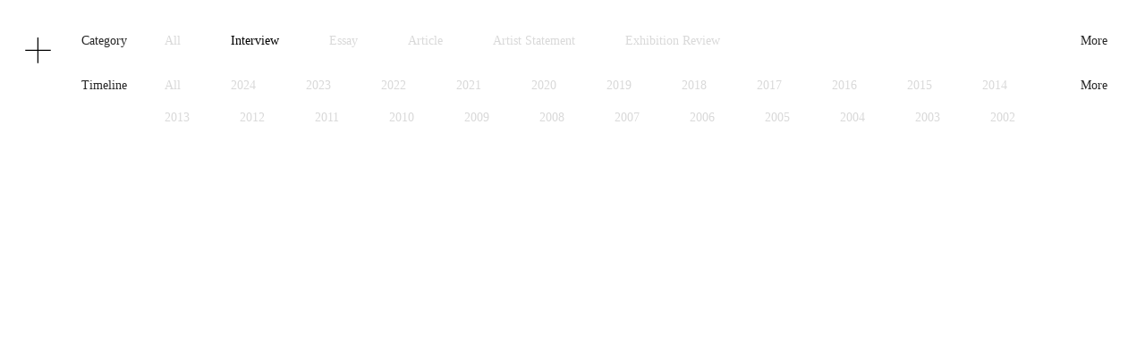

--- FILE ---
content_type: text/html; charset=UTF-8
request_url: http://www.kimsooja.com/texts/textCategory:Interview/textYear:2001
body_size: 1964
content:
<!DOCTYPE html>
<html lang="en">
<head>
  <meta charset="utf-8">
  <meta name="viewport" content="width=device-width, initial-scale=1.0">
  <meta http-equiv="X-UA-Compatible" content="ie=edge">
  <meta property="og:title" content="Kimsooja">
  <meta property="og:type" content="website">
  <meta property="og:description" content="description of the website">
  <meta property="og:locale" content="en_US" />
  <title>Kimsooja Official Website</title>
  <!-- SEO -->
  


<style itemscope itemtype="https://schema.org/WebSite" itemref="schema_name schema_description schema_image"></style>


  <title>Texts - Kimsooja's official website</title>
  <meta id="schema_name" itemprop="name" content="Texts - Kimsooja's official website">


<meta name="description" content="An International artist, Kimsooja's (Kim Soo-ja) official website">
<meta id="schema_description" itemprop="description" content="An International artist, Kimsooja's (Kim Soo-ja) official website">


  <link rel="canonical" href="https://kimsooja.com/texts" />






<meta name="author" content="">


<meta name="date" content="2023-07-31">


<meta property="og:title" content="Kimsooja's official website">

<meta property="og:description" content="An International artist, Kimsooja's (Kim Soo-ja) official website">


<meta property="og:site_name" content="Kimsooja's official website">

<meta property="og:url" content="http://www.kimsooja.com/texts">

<meta property="og:type" content="">








<meta name="twitter:card" content="">

<meta name="twitter:title" content="Kimsooja's official website">

<meta name="twitter:description" content="An International artist, Kimsooja's (Kim Soo-ja) official website">


<meta name="twitter:site" content="">

<meta name="twitter:creator" content="">
  

<meta name="robots" content="" />
  <link rel="icon" href="/assets/favicon.ico" type="image/x-icon"/>
  <link rel="preconnect" href="https://fonts.googleapis.com">
  <link rel="preconnect" href="https://fonts.gstatic.com" crossorigin>
  <link href="https://fonts.googleapis.com/css2?family=Frank+Ruhl+Libre:wght@300;500;700&display=swap" rel="stylesheet">
  <link href="http://www.kimsooja.com/assets/css/index.css?v=1.7" rel="stylesheet">
</head><body>
  <div class="container">
    <div id="menu-container">
    <div id="menu-icon">
        <svg viewBox="0 0 100 100" fill="none">
            <path stroke="#000" stroke-width="4" d="M45 0v89.5M90 45H.5"/>
        </svg>
    </div>
    <div id="menu-inside">
        <div class="menubars">
            <span data-location="http://www.kimsooja.com">Home</span>
        </div>

        <div class="menubars ">
            <span data-location="http://www.kimsooja.com/works">Works</span>
        </div>

        <div class="menubars ">
            <span data-location="http://www.kimsooja.com/home/exhibitions">Exhibitions</span>
        </div>

                <div class="menubars dropwrapper menu-active">
                    <span data-location="http://www.kimsooja.com/texts">Texts</span>
            <div class="dropdown">
                <a href="http://www.kimsooja.com/texts"><p class="drop-active">Essay / Interview</p></a>
                <a href="http://www.kimsooja.com/publications"><p class="">Publication</p></a>
            </div>
        </div>


        <div class="menubars ">
            <span data-location="http://www.kimsooja.com/home/info/biography">Biography</span>
        </div>

        <div class="menubars ">
            <span data-location="http://www.kimsooja.com/home/info/bibliography">Bibliography</span>
        </div>

        <div class="menubars ">
            <span data-location="http://www.kimsooja.com/home/info">Contact</span>
        </div>
    </div>
</div>
    <div id="container__contents" class="container--reading is-show">
    <div class="menu-container reading-menu">
                            <div class="menubars menu-active">
                <span data-location="http://www.kimsooja.com/texts">
                Texts                </span>
            </div>
                    <div class="menubars ">
                <span data-location="http://www.kimsooja.com/publications">
                Publications                </span>
            </div>
                    </div>
    
        <div class="container--reading__contents">
            <div class="wrapper">
    <div class="container--texts__filters">
        <div class="filter">
  <p class="filter--title">Category</p>
  <ul class="filter--category less-timelne" id="textCateyear-filter">

    
    <li>
      <a          href="http://www.kimsooja.com/texts/textYear:2001">All</a>
    </li>

                <li>
        <a class="activebtn"           href="http://www.kimsooja.com/texts/textCategory:Interview/textYear:2001">
          Interview        </a>
      </li>
                <li>
        <a            href="http://www.kimsooja.com/texts/textCategory:Essay/textYear:2001">
          Essay        </a>
      </li>
                <li>
        <a            href="http://www.kimsooja.com/texts/textCategory:Article/textYear:2001">
          Article        </a>
      </li>
                <li>
        <a            href="http://www.kimsooja.com/texts/textCategory:Artist%20Statement/textYear:2001">
          Artist Statement        </a>
      </li>
                <li>
        <a            href="http://www.kimsooja.com/texts/textCategory:Exhibition%20Review/textYear:2001">
          Exhibition Review        </a>
      </li>
        
  </ul>
  <p id="year-exbtn">More</p>
</div>

<script>
let categoryFilterYear = document.getElementById("textCateyear-filter");
let morebtnYear = document.getElementById("year-exbtn");

morebtnYear.addEventListener("click", () => {
  categoryFilterYear.classList.toggle("more-open");
  morebtnYear.innerHTML = categoryFilterYear.classList.contains("more-open") ? "Less" : "More";
});
</script>
        <div class="filter">
  <p class="filter--title">Timeline</p>
  <ul class="filter--category less-timelne" id="text-timeline-filter">

        
    <li>
      <a  
         href="http://www.kimsooja.com/texts/textCategory:Interview">All</a>
    </li>

                <li>
        <a  
           href="http://www.kimsooja.com/texts/textCategory:Interview/textYear:2024">
          2024        </a>
      </li>
                <li>
        <a  
           href="http://www.kimsooja.com/texts/textCategory:Interview/textYear:2023">
          2023        </a>
      </li>
                <li>
        <a  
           href="http://www.kimsooja.com/texts/textCategory:Interview/textYear:2022">
          2022        </a>
      </li>
                <li>
        <a  
           href="http://www.kimsooja.com/texts/textCategory:Interview/textYear:2021">
          2021        </a>
      </li>
                <li>
        <a  
           href="http://www.kimsooja.com/texts/textCategory:Interview/textYear:2020">
          2020        </a>
      </li>
                <li>
        <a  
           href="http://www.kimsooja.com/texts/textCategory:Interview/textYear:2019">
          2019        </a>
      </li>
                <li>
        <a  
           href="http://www.kimsooja.com/texts/textCategory:Interview/textYear:2018">
          2018        </a>
      </li>
                <li>
        <a  
           href="http://www.kimsooja.com/texts/textCategory:Interview/textYear:2017">
          2017        </a>
      </li>
                <li>
        <a  
           href="http://www.kimsooja.com/texts/textCategory:Interview/textYear:2016">
          2016        </a>
      </li>
                <li>
        <a  
           href="http://www.kimsooja.com/texts/textCategory:Interview/textYear:2015">
          2015        </a>
      </li>
                <li>
        <a  
           href="http://www.kimsooja.com/texts/textCategory:Interview/textYear:2014">
          2014        </a>
      </li>
                <li>
        <a  
           href="http://www.kimsooja.com/texts/textCategory:Interview/textYear:2013">
          2013        </a>
      </li>
                <li>
        <a  
           href="http://www.kimsooja.com/texts/textCategory:Interview/textYear:2012">
          2012        </a>
      </li>
                <li>
        <a  
           href="http://www.kimsooja.com/texts/textCategory:Interview/textYear:2011">
          2011        </a>
      </li>
                <li>
        <a  
           href="http://www.kimsooja.com/texts/textCategory:Interview/textYear:2010">
          2010        </a>
      </li>
                <li>
        <a  
           href="http://www.kimsooja.com/texts/textCategory:Interview/textYear:2009">
          2009        </a>
      </li>
                <li>
        <a  
           href="http://www.kimsooja.com/texts/textCategory:Interview/textYear:2008">
          2008        </a>
      </li>
                <li>
        <a  
           href="http://www.kimsooja.com/texts/textCategory:Interview/textYear:2007">
          2007        </a>
      </li>
                <li>
        <a  
           href="http://www.kimsooja.com/texts/textCategory:Interview/textYear:2006">
          2006        </a>
      </li>
                <li>
        <a  
           href="http://www.kimsooja.com/texts/textCategory:Interview/textYear:2005">
          2005        </a>
      </li>
                <li>
        <a  
           href="http://www.kimsooja.com/texts/textCategory:Interview/textYear:2004">
          2004        </a>
      </li>
                <li>
        <a  
           href="http://www.kimsooja.com/texts/textCategory:Interview/textYear:2003">
          2003        </a>
      </li>
                <li>
        <a  
           href="http://www.kimsooja.com/texts/textCategory:Interview/textYear:2002">
          2002        </a>
      </li>
                <li>
        <a class="activebtn" 
           href="http://www.kimsooja.com/texts/textCategory:Interview/textYear:2001">
          2001        </a>
      </li>
                <li>
        <a  
           href="http://www.kimsooja.com/texts/textCategory:Interview/textYear:2000">
          2000        </a>
      </li>
                <li>
        <a  
           href="http://www.kimsooja.com/texts/textCategory:Interview/textYear:1999">
          1999        </a>
      </li>
                <li>
        <a  
           href="http://www.kimsooja.com/texts/textCategory:Interview/textYear:1998">
          1998        </a>
      </li>
                <li>
        <a  
           href="http://www.kimsooja.com/texts/textCategory:Interview/textYear:1997">
          1997        </a>
      </li>
                <li>
        <a  
           href="http://www.kimsooja.com/texts/textCategory:Interview/textYear:1996">
          1996        </a>
      </li>
                <li>
        <a  
           href="http://www.kimsooja.com/texts/textCategory:Interview/textYear:1994">
          1994        </a>
      </li>
                <li>
        <a  
           href="http://www.kimsooja.com/texts/textCategory:Interview/textYear:1991">
          1991        </a>
      </li>
                <li>
        <a  
           href="http://www.kimsooja.com/texts/textCategory:Interview/textYear:1989">
          1989        </a>
      </li>
                <li>
        <a  
           href="http://www.kimsooja.com/texts/textCategory:Interview/textYear:1988">
          1988        </a>
      </li>
                <li>
        <a  
           href="http://www.kimsooja.com/texts/textCategory:Interview/textYear:1979">
          1979        </a>
      </li>
        
  </ul>
  <p id="text-exbtn">More</p>
</div>

<script>
// Text timeline div height
let textCategoryFilter = document.getElementById("text-timeline-filter");
let textmorebtn = document.getElementById("text-exbtn");

textmorebtn.addEventListener("click", () => {
  textCategoryFilter.classList.toggle("more-open");
  textmorebtn.innerHTML = textCategoryFilter.classList.contains("more-open") ? "Less" : "More";
});
</script>
    </div>
<div class="container--reading__contents--item container--texts is-show">
    <div class="container--texts__items listbox">
                    </div>

<!--  -->
    <div class="container--texts__items detailbox">
            </div>
    <!--  -->
</div>
</div>

        </div>
    </div>
  </div>
  
<script src="http://www.kimsooja.com/assets/js/script.js"></script>
</body>
</html>

--- FILE ---
content_type: text/css
request_url: http://www.kimsooja.com/assets/css/index.css?v=1.7
body_size: 5645
content:
/* http://meyerweb.com/eric/tools/css/reset/ 
   v2.0 | 20110126
   License: none (public domain)
*/
html,
body,
div,
span,
applet,
object,
iframe,
h1,
h2,
h3,
h4,
h5,
h6,
p,
blockquote,
pre,
a,
abbr,
acronym,
address,
big,
cite,
code,
del,
dfn,
img,
ins,
kbd,
q,
s,
samp,
small,
strike,
strong,
sub,
sup,
tt,
var,
b,
u,
i,
center,
dl,
dt,
dd,
ol,
ul,
li,
fieldset,
form,
label,
legend,
table,
caption,
tbody,
tfoot,
thead,
tr,
th,
td,
article,
aside,
canvas,
details,
embed,
figure,
figcaption,
footer,
header,
hgroup,
menu,
nav,
output,
ruby,
section,
summary,
time,
mark,
audio,
video {
  margin: 0;
  padding: 0;
  border: 0;
  font-size: 100%;
  font: inherit;
  vertical-align: baseline;
}

/* HTML5 display-role reset for older browsers */
article,
aside,
details,
figcaption,
figure,
footer,
header,
hgroup,
menu,
nav,
section {
  display: block;
}

body {
  line-height: 1;
}

ol,
ul {
  list-style: none;
}

blockquote,
q {
  quotes: none;
}

blockquote:before,
blockquote:after,
q:before,
q:after {
  content: "";
  content: none;
}

table {
  border-collapse: collapse;
  border-spacing: 0;
}

/* Font */
@font-face {
  font-family: "myeongjo";
  src: url("/assets/font/NanumMyeongjo-Regular.woff") format("woff");
  font-weight: regular;
  font-style: regular;
}
@font-face {
  font-family: "myeongjo";
  src: url("/assets/font/NanumMyeongjo-Bold.woff") format("woff");
  font-weight: bold;
  font-style: bold;
}
body {
  color: rgb(37, 37, 37);
  font-family: "Times New Roman", "myeongjo", Times, serif;
  font-weight: 300;
  background-color: rgb(255, 255, 255);
  overflow: hidden;
  width: 100%;
  height: 100%;
}

* ::selection {
  background-color: #d9d9d9;
}

h1,
h2 {
  font-size: 1.5rem;
  line-height: 2rem;
}

p,
em,
.filter,
.filter a,
li,
td,
input {
  font-size: 1rem;
  line-height: 1.6rem;
}

span {
  font-size: 0.8rem;
  line-height: 1rem;
}

.menu-wrapper a,
.menu-container a {
  font-size: 1.5rem !important;
  line-height: 2rem !important;
}

.menubars span,
.infomenubars,
h1 {
  font-family: "Times New Roman", "myeongjo", Times, serif;
}

a {
  text-decoration: none;
  color: rgb(37, 37, 37);
}
a:active {
  color: #ffffff;
}

li {
  list-style: none;
}

h1,
h2,
h3,
h4,
h5,
p,
span,
ul,
li,
a {
  word-break: keep-all;
}

.workbottom {
  width: calc(100% - 4.5rem);
  grid-column-start: 1;
  grid-column-end: 6;
}

.container {
  position: relative;
  width: 100%;
  height: 100vh;
}
.container #container__contents {
  display: none;
  width: calc(100% - 4.5rem);
  position: absolute;
  background-color: white;
  height: 100%;
  top: 0;
  align-content: flex-start;
  right: 0 !important;
  transition: width 0.2s linear;
}
.container--works {
  z-index: 10;
}
.container--works__work {
  display: grid;
  grid-template-columns: repeat(5, 1fr);
  grid-column-gap: 1rem;
  grid-row-gap: 3rem;
  justify-content: space-evenly;
  padding: 2rem 1rem;
  overflow-y: scroll;
}

.container--works__work--items__thumbnail {
  display: flex;
  flex-direction: column;
  align-items: center;
}
.container--works__work--items__thumbnail:hover {
  cursor: pointer;
}
.container--works__work--items__thumbnail img {
  max-width: 13rem;
  height: 10rem;
  object-fit: cover;
  padding: 0.5rem 2.5rem;
}
.container--works__work--items__thumbnail span p {
  font-size: 0.85rem;
  line-height: 1rem;
  text-align: center;
}
.container--reading {
  z-index: 9;
}
.container--reading__contents {
  width: 100%;
  overflow: hidden;
  position: absolute;
  background-color: white;
  height: 100%;
}
.container--reading__contents--item {
  display: none;
}
.container--info {
  z-index: 8;
  display: none;
  display: flex;
  width: calc(100% - 2rem);
  overflow: hidden;
  padding: 3rem 0;
  justify-content: space-evenly;
  align-items: center;
  height: 100vh;
  overflow: scroll;
  -ms-overflow-style: none; /* for Internet Explorer, Edge */
  scrollbar-width: none; /* for Firefox */
  overflow-y: scroll;
}
.container--info::-webkit-scrollbar {
  display: none; /* for Chrome, Safari, and Opera */
}

#container__contents.resizing {
  width: calc(100% - 14rem);
}

.container__contents--detail {
  position: absolute;
  width: 100%;
  height: 100%;
  z-index: 20;
  background-color: rgb(255, 255, 255);
  right: 0;
  top: 0;
  margin-top: 7.5rem;
}

.default-detail {
  height: 100%;
  padding: 3rem;
  overflow: scroll;
  overflow-y: scroll;
}

.detail .detail-content {
  height: 100%;
  padding: 0 2rem;
  padding-bottom: 15%;
  margin-top: 4.3rem;
  overflow-y: scroll;
  -ms-overflow-style: none; /* for Internet Explorer, Edge */
  scrollbar-width: none; /* for Firefox */
  overflow-y: scroll;
  display: block;
  position: relative;
}
.detail .detail-content::-webkit-scrollbar {
  display: none; /* for Chrome, Safari, and Opera */
}
.detail--title {
  margin: 2rem 0;
}
.detail--des {
  width: 70%;
}
.detail--des p {
  margin-top: 0.5rem;
}
.detail--info {
  width: 70%;
  display: flex;
  gap: 2rem;
  margin: 2rem 0;
  justify-content: space-between;
}
.detail--info__caption {
  width: 50%;
}
.detail--info__etc {
  display: flex;
  flex-direction: column;
  width: auto;
}
.detail--extravideo {
  display: flex;
  flex-direction: row;
  gap: 2rem;
  justify-content: flex-start;
}
.detail--extravideo figure .video iframe {
  aspect-ratio: 16/9;
  min-width: 50%;
}

.wrapper {
  display: flex;
  flex-direction: column;
  height: 100%;
}

.container--texts {
  width: 100%;
  height: 100%;
  flex-direction: row !important;
  overflow: hidden;
  padding-bottom: 3rem;
}
.container--texts__items {
  overflow-y: scroll;
  margin-bottom: 3rem;
}

.container--texts__items.listbox {
  width: 100%;
  padding-left: 2rem;
}
.container--texts__items--list {
  display: flex;
  background-color: rgb(255, 255, 255);
  padding: 0.8rem 0;
  align-items: center;
  gap: 4.5rem;
  z-index: 0;
}
.container--texts__items--list p {
  max-width: 65%;
  overflow: hidden;
  text-overflow: ellipsis;
  white-space: nowrap;
}
.container--texts__items--list:hover {
  color: #d9d9d9;
  cursor: pointer;
}
.container--texts__items--detail {
  background-color: rgb(255, 255, 255);
  margin: 0 auto;
  padding: 0 2rem;
  height: 100%;
  width: calc(100% - 4.5rem);
}

.container--texts__items--detail.resizing {
  width: calc(100% - 14rem);
}
.container--texts__items--detail .detail-text {
  width: 60%;
  padding-left: 20%;
}
.container--texts__items--detail .detail-text .backtop {
  position: fixed;
  display: flex;
  flex-direction: column;
  align-items: center;
  bottom: 0;
  right: 0;
  padding: 2rem;
  cursor: pointer;
}
.container--texts__items--detail .detail-text .backtop .btn {
  transform: rotate(0.25turn);
  width: 1.3rem;
  height: 1.3rem;
  margin-bottom: 1rem;
  background: url("/assets/img/btn.svg") no-repeat;
  background-size: contain;
}
.container--texts__items--detail .detail-text .backtop:hover {
  color: #d9d9d9;
}
.container--texts__items--detail .detail-text--img {
  padding-top: 4rem;
  display: flex;
  flex-direction: column;
  align-items: center;
}
.container--texts__items--detail .detail-text--img img {
  max-width: 60%;
}
.container--texts__items--detail .detail-text--img span {
  width: 50%;
  padding-top: 0.7rem;
  font-style: italic;
  text-align: center;
}
.container--texts__items--detail .detail-text--img .subimg {
  padding-top: 2rem;
}
.container--texts__items--detail .detail-text--title {
  padding: 2rem 0;
}
.container--texts__items--detail .detail-text--title h2 {
  padding-bottom: 1rem;
  width: 80%;
}
.container--texts__items--detail .detail-text--info {
  padding-bottom: 2rem;
  text-align: left;
  line-height: 1.5rem;
}
.container--texts__items--detail .detail-text--contents {
  padding-bottom: 2rem;
}
.container--texts__items--detail .detail-text--contents__des h2,
.container--texts__items--detail .detail-text--contents__des h3 {
  font-weight: bold;
  padding: 1.5rem 0 1.2rem 0rem;
  font-size: 1rem;
}
.container--texts__items--detail .detail-text--contents__des li {
  padding-bottom: 1.2rem;
}
.container--texts__items--detail .detail-text--contents__cap {
  font-style: italic;
  margin-top: 4rem;
}
.container--texts__items--detail .detail-text--contents__cap li {
  padding: 1rem 0;
}
.container--texts__items--detail .detail-text--contents__cap h2 {
  font-size: 1rem;
  line-height: 1.5rem;
  padding: 1rem 0;
}
.container--texts__items--detail .detail-text--contents strong {
  font-weight: bold;
}

.container--publications img {
  width: 10rem;
}

.container--news {
  height: 100vh;
}
.container--news__items {
  display: flex;
}
.container--news__items p a {
  background-color: #d9d9d9;
  color: rgb(37, 37, 37);
  padding: 0.3rem;
}
.container--news__items p a:hover {
  color: rgb(255, 255, 255) !important;
  background-color: rgb(37, 37, 37);
}
.container--news__items.lists {
  flex-direction: row;
  gap: 1rem;
  padding: 2rem;
  background-color: rgb(255, 255, 255);
}
.container--news__items.details {
  justify-content: center;
  overflow-y: scroll;
}
.container--news__items--list {
  display: flex;
  flex-direction: row;
  gap: 2rem;
  overflow-x: scroll;
  -ms-overflow-style: none; /* for Internet Explorer, Edge */
  scrollbar-width: none; /* for Firefox */
  overflow-y: scroll;
}
.container--news__items--list::-webkit-scrollbar {
  display: none; /* for Chrome, Safari, and Opera */
}
.container--news__items--list p {
  color: #d9d9d9;
}
.container--news__items--detail {
  width: 50%;
}

.news--contents {
  padding-bottom: 5rem;
}
.news--contents strong {
  font-weight: bold;
}
.news--contents h1 {
  font-size: 2rem;
  text-align: center;
  padding-top: 3rem;
}
.news--contents h2 {
  font-size: 1.5rem;
  text-align: center;
  padding-top: 3rem;
  margin-bottom: 2rem;
}
.news--contents h3 {
  padding-top: 1rem;
}
.news--contents em {
  font-size: 0.7rem;
}
.news--contents p {
  font-size: 0.9rem;
  line-height: 1.1rem;
  padding: 0.5rem 0;
}
.news--contents p a {
  font-size: 1rem;
}
.news--contents p a:hover {
  color: #d9d9d9 !important;
}
.news--contents figure iframe {
  width: 80%;
  padding-left: 10%;
  min-height: 20rem;
  text-align: center;
  padding-bottom: 2rem;
}
.news--contents figure a img {
  width: 90%;
  padding-left: 5%;
}
.news--contents figure figcaption {
  font-size: 0.65rem;
  line-height: 0.8rem;
  text-align: center;
  font-style: italic;
  padding-top: 0.5rem;
  padding-bottom: 2rem;
}

#entering {
  position: absolute;
  z-index: 100;
  top: 0;
}

#mainVideo {
  width: 100vw;
  height: 100vh;
  object-fit: cover;
  display: block;
}

#mainVideoMobile {
  position: fixed;
  top: 0;
  bottom: 0;
  right: 0;
  left: 0;
  margin: auto;
  min-height: 100%;
  width: 100%;
  object-fit: cover;
  object-position: center center;
  display: none;
  z-index: -1;
}

.logo {
  position: absolute;
  margin: 3rem;
  width: 30rem;
  height: 10rem;
  background: url("/assets/img/Kimsooja_logo_white.png") no-repeat;
  top: 0;
  right: 0;
  background-size: contain;
}

#menu-wrapper {
  top: 0;
  left: 0;
  position: fixed;
  transform: translateX(-100%);
  height: 100%;
  width: 20rem;
  overflow: hidden;
  z-index: 100;
  float: left;
  transition: all 0.5s ease;
}
#menu-wrapper .menu {
  width: 100%;
  height: 100%;
  text-align: center;
  display: flex;
  flex-direction: column;
  padding-top: 9rem;
  padding-left: 2.5rem;
  gap: 3.5rem;
  align-items: flex-start;
  justify-content: flex-start;
}
#menu-wrapper .menu a {
  font-size: 1.6rem;
  font-weight: lighter;
  color: white;
  letter-spacing: 0.07rem;
}
#menu-wrapper .menu a:hover {
  color: #d9d9d9;
}

#menu-wrapper.is-visible {
  transform: translateX(0%);
  font-size: 2rem;
}

.info-detail {
  overflow-y: scroll;
  background-color: white;
  height: 100%;
  overflow: scroll;
}

.info-detail .table {
  margin-bottom: 5rem;
  margin-top: 0.7rem;
}
.info-detail .table strong {
  font-weight: bold;
}
.info-detail .table .year {
  width: 5rem;
  padding-right: 1.3rem;
}
.info-detail .bio,
.info-detail .biblio {
  width: 60%;
  margin: auto;
}
.info-detail .bio h1,
.info-detail .biblio h1 {
  padding-bottom: 1rem;
}
.info-detail .bio em,
.info-detail .biblio em {
  font-style: italic;
}
.info-detail .bio--main,
.info-detail .biblio--main {
  padding: 2rem 0 5rem 0;
}
.info-detail .bio .bio-title {
  padding-top: 3rem;
  text-align: center;
  letter-spacing: 0.1rem;
}
.info-detail .biblio-title {
  padding-top: 3rem;
  text-align: center;
}
.lang-switch {
  color: #252525;
  font-size: 1.2rem;
}
.lang-switch a {
  color: #d9d9d9;
  font-size: 1.2rem;
}
.lang-switch a.active {
  color: #252525;
  pointer-events: none;
  text-decoration: none;
}
.lang-switch .en {
  padding-right: 0.5rem;
}
.lang-switch .kr {
  padding-left: 0.5rem;
}

.lang-switch a:not(.active):hover {
  color: #252525;
}

/* 
.info-detail .biblio {
  width: 60%;
  margin: auto;
}
.info-detail .biblio--main {
  padding: 3rem 0;
}
.info-detail .bio .biblio-title {
  padding-top: 3rem;
  text-align: center;
  letter-spacing: 0.1rem;
}
.info-detail .biblio--main h1 {
  text-align: center;
  margin-bottom: 5rem;
}
.info-detail .biblio--main h2 {
  padding-top: 2rem;
  padding-bottom: 0.7rem;
}
.info-detail .biblio--main ul {
  padding-bottom: 0.3rem;
}
.info-detail .biblio--main ul li {
  padding-top: 0.2rem;
} */

.contact-container {
  width: 100%;
  height: 100vh;
  overflow-y: scroll;
  margin-bottom: 3rem;
  overflow-y: scroll;
}

.contact-container .newsletter {
  display: flex;
  flex-direction: column;
  align-items: center;
  justify-content: center;
  height: 30%;
}
.contact-container .newsletter a {
  font-size: 1.5rem;
  line-height: 2rem;
}
.contact-container .newsletter a:hover {
  color: #d9d9d9 !important;
}
.contact-container .contact {
  display: flex;
  flex-direction: column;
  z-index: 11;
  margin-bottom: 3rem;
}
.contact-container .contact h1 {
  margin: 3rem 0;
  text-align: center;
}
.contact-container .contact--detail {
  display: grid;
  grid-template-columns: repeat(3, 1fr);
  gap: 3rem;
  justify-content: space-evenly;
  padding: 0 2rem;
  padding-bottom: 3rem;
}
.contact-container .contact--detail p a:hover {
  color: #d9d9d9;
}
.contact-container .contact--detail__items {
  width: auto;
  text-align: center;
}
.contact-container .contact--detail__items .studio {
  margin-bottom: 1rem;
}

.container--publications {
  height: 100vh;
}
.container--publications__books {
  overflow-y: scroll;
  width: calc(100% - 4rem);
  display: flex;
  flex-direction: column;
  gap: 3rem;
  overflow-y: scroll;
  padding: 2rem;
  align-items: center;
}

.container--publications__items {
  width: 55%;
  display: flex;
  flex-direction: row;
  align-items: center;
  padding-top: 2rem;
  padding-bottom: 5rem;
  gap: 3rem;
}
.container--publications__items--head {
  display: flex;
  flex-direction: column;
  align-items: center;
  gap: 0.5rem;
}
.container--publications__items--head img {
  width: 15rem;
  box-shadow: -10px 0px 30px rgba(191, 191, 191, 0.2);
}
.container--publications__items .book__title {
  font-size: 1.3rem;
  padding-bottom: 1.3rem;
}
.container--publications__items--content p a {
  color: rgb(37, 37, 37);
  padding: 0 0.2rem;
}
.container--publications__items--content p a:hover {
  color: #d9d9d9;
}

#loader {
  position: absolute;
  width: 100%;
  height: 100%;
  background-color: white;
}
#loader p {
  display: flex;
  height: 60%;
  justify-content: center;
  align-items: center;
  animation: loading 1s infinite 0s ease-in-out;
  animation-direction: alternate;
}

@keyframes loading {
  0% {
    opacity: 0.1;
    filter: blur(5px);
    letter-spacing: 3px;
  }
}
.copyright {
  text-align: center;
  padding-bottom: 2rem;
  display: flex;
  justify-content: center;
}

.filter {
  width: calc(100% - 5rem);
  padding-top: 1rem;
  display: flex;
  align-items: baseline;
}
.filter li a {
  color: #d9d9d9;
}
.filter--category {
  width: 75%;
  display: flex;
  flex-wrap: wrap;
  margin-left: 1rem;
  overflow-x: scroll;
  -ms-overflow-style: none; /* for Internet Explorer, Edge */
  scrollbar-width: none; /* for Firefox */
  overflow-y: scroll;
}
.filter--category::-webkit-scrollbar {
  display: none; /* for Chrome, Safari, and Opera */
}
.filter--category li {
  padding: 0.5rem 2rem;
}
.filter #extension-btn {
  cursor: pointer;
  text-align: center;
}
.filter #extension-btn:hover {
  color: #d9d9d9;
}
.filter #text-exbtn {
  cursor: pointer;
  text-align: center;
}
.filter #text-exbtn:hover {
  color: #d9d9d9;
}
.filter #category-exbtn {
  visibility: hidden;
  cursor: pointer;
  text-align: center;
}
.filter #category-exbtn:hover {
  color: #d9d9d9;
}

.filter #year-exbtn {
  cursor: pointer;
  text-align: center;
}
.filter #year-exbtn:hover {
  color: #d9d9d9;
}

.filter .less-timelne {
  max-height: 6rem;
}
.filter .less-txttimelne {
  max-height: 6rem;
}
.filter .more-open {
  max-height: 12rem;
}

.container--texts__filters .filter--category,
.container--publications__filters .filter--category {
  width: 100%;
  height: auto;
}

.container--works__filters {
  background-color: white;
  padding: 1rem 2rem;
  width: 100%;
  padding-bottom: 2rem;
  background-color: rgb(255, 255, 255);
}
.container--texts__filters {
  background-color: white;
  padding: 1rem 2rem;
  width: 100%;
  padding-bottom: 2rem;
  z-index: 100;
  background-color: rgb(255, 255, 255);
}
.container--publications__filters {
  background-color: white;
  padding: 1rem 2rem;
  width: 100%;
  padding-bottom: 2rem;
  background-color: rgb(255, 255, 255);
}

#menu-container {
  position: absolute;
  left: 0;
  z-index: 90;
  background-color: #fff;
  width: 5rem;
  height: 100%;
  display: flex;
  flex-direction: column;
  justify-content: flex-start;
  overflow: hidden;
  gap: 5rem;
  transition: width 0.2s linear;
  padding-top: 3rem;
}
#menu-container .menubars {
  right: 0;
  align-items: flex-end;
}
#menu-container .menubars,
#menu-container .infomenubars {
  display: block;
  height: auto;
}
#menu-container .menubars a,
#menu-container .infomenubars a {
  display: block;
}
#menu-container .menubars span,
#menu-container .infomenubars span {
  font-size: 1.4rem;
  letter-spacing: 0.01rem;
}
#menu-container .menubars:hover,
#menu-container .infomenubars:hover {
  cursor: pointer;
  color: #d9d9d9;
}
#menu-container .menubars.dropwrapper .dropdown,
#menu-container .infomenubars.dropwrapper .dropdown {
  display: none;
  margin-top: 1rem;
}
#menu-container .menubars.dropwrapper .dropdown p,
#menu-container .infomenubars.dropwrapper .dropdown p {
  font-size: 1rem;
  color: #000000;
  padding: 1rem 0rem 0rem 1rem;
  letter-spacing: 0.02rem;
}
#menu-container .menubars.dropwrapper .dropdown p:hover,
#menu-container .infomenubars.dropwrapper .dropdown p:hover {
  color: #d9d9d9;
}
#menu-container .menubars.dropwrapper:hover .dropdown,
#menu-container .infomenubars.dropwrapper:hover .dropdown {
  display: block;
}

#menu-inside {
  display: none;
  transition: all 0.6s linear;
}
#menu-inside.visible {
  display: flex !important;
  flex-direction: column;
  gap: 4.3rem;
  padding-left: 2.5rem;
}

.text-menu {
  padding-top: 5rem;
}

.infomenubars-wrapper {
  width: 3rem;
  margin-left: 0 !important;
}
.infomenubars-wrapper .infomenubars:hover {
  margin-left: 0rem;
  padding: 2rem 1rem;
}
.infomenubars-wrapper .infomenubars:hover span {
  font-size: 1.4rem;
}

.biblio-menu {
  width: 6rem;
}

#menu-container .contact-menu:hover {
  cursor: auto;
  background-color: #d9d9d9;
}
#menu-container .contact-menu:hover span {
  color: rgb(39, 39, 39);
}

.pagination {
  display: flex;
  justify-content: center;
  gap: 1rem;
  margin: 2rem 0;
}
.pagination p > a {
  color: #d9d9d9;
}

#sliderout {
  position: relative;
  display: flex;
  align-items: flex-end;
  transition: 1s all;
}

#sliderout .slider__btn {
  top: calc(50% - 4rem);
  display: flex;
  position: absolute;
  width: 100%;
  justify-content: space-between;
}
#sliderout .slider__btn div:hover {
  cursor: pointer;
}

#sliderout .slider__btn .btn {
  width: 1.3rem;
  height: 1.3rem;
  margin: 1rem 0rem;
  background: url("/assets/img/btn.svg") no-repeat;
  background-size: contain;
}

#sliderout .slider__btn .prev .btn {
  left: -2rem;
  position: relative;
}
#sliderout .slider__btn .next .btn {
  right: -2rem;
  position: relative;
  transform: scaleX(-1);
}

#sliderout .slider__img {
  width: 100%;
  padding-bottom: 4rem;
  overflow-x: scroll;
  scroll-behavior: smooth;
  -ms-overflow-style: none; /* for Internet Explorer, Edge */
  scrollbar-width: none; /* for Firefox */
  overflow-y: scroll;
}
#sliderout .slider__img::-webkit-scrollbar {
  display: none; /* for Chrome, Safari, and Opera */
}
#sliderout .slider__img ul {
  display: flex;
  flex-direction: row;
  align-items: center;
  gap: 1rem;
}
#sliderout .slider__img ul li img {
  height: 32rem;
}
#sliderout .slider__img figure .video {
  display: flex;
  flex-direction: column;
  align-items: center;
}
#sliderout .slider__img figure .video iframe {
  aspect-ratio: 16/9;
  width: 80%;
}
#sliderout .slider__img figcaption.video-caption {
  font-size: 1rem;
  line-height: 1.6rem;
  width: 70%;
  padding-top: 1rem;
  text-align: center;
  margin: 0 auto;
  font-style: italic;
}

.default-detail figure img {
  height: 40rem !important;
}

.closedetail {
  position: fixed;
  display: flex;
  align-items: center;
  justify-content: flex-end;
  z-index: 100;
  width: calc(100% - 6.5rem);
  padding: 1rem 0;
  background-color: #fff;
}
.closedetail .btn {
  cursor: pointer;
}

.container--texts__items--detail .closedetail {
  position: fixed;
  display: flex;
  align-items: center;
  justify-content: flex-end;
  z-index: 100;
  width: 1.3rem;
  height: 1.3rem;
  border-radius: 50%;
  right: 0;
  padding: 2rem;
}
.container--texts__items--detail .closedetail .btn {
  cursor: pointer;
}

.btn {
  width: 1.3rem;
  height: 1.3rem;
  background: url("/assets/img/back.svg") no-repeat;
  background-size: contain;
  position: fixed;
  z-index: 9;
}

#menubutton {
  width: 2.4rem;
  height: 2.4rem;
  object-fit: contain;
  position: absolute;
  top: 0;
  left: 0;
  z-index: 1000;
  margin: 3rem 0 0 2rem;
  transition: transform 0.5s ease-in-out;
}

#menubutton.is-hiding {
  transform: rotate(0.38turn);
}

#menu-container #menu-icon {
  width: 2.3rem;
  height: 2.3rem;
  align-self: flex-start;
  margin-left: 2rem;
}
#menu-container #menu-icon svg {
  transition: transform 0.5s ease-in-out;
  transform-origin: center center;
  transform-box: fill-box;
}
#menu-container #menu-icon svg:hover {
  cursor: pointer;
  transform: rotate(0.37turn);
}

#menu-container.moving {
  width: 14rem;
}
#menu-container.moving .toggling {
  margin-left: 2.5rem;
  transform: rotate(0.38turn);
}

.back-btn {
  width: 100%;
  height: 3rem;
  display: flex;
  justify-content: flex-end;
  margin-bottom: 1.5rem;
}

.search {
  font-family: "Times New Roman", serif;
  position: absolute;
  z-index: 10;
  padding: 1.8rem 1.8rem 1.8rem 0.5rem;
  top: 0;
  right: 0;
}
.search form {
  display: flex;
  flex-direction: row;
  justify-content: flex-end;
}
.search__bar {
  border-top: none;
  border-left: none;
  border-right: none;
  border-bottom: 1px solid #d9d9d9;
  background: #fff;
  border-radius: 0;
  -webkit-appearance: none;
  -webkit-border-radius: 0;
}
.search__bar:focus,
.search__bar:active {
  background: none;
  -webkit-appearance: none;
  outline: none !important;
  border-bottom: 1px solid #000000;
}
.search__btn {
  font-family: "Times New Roman", serif;
  border: none;
  margin-left: 0.5rem;
  padding: 0.3rem;
  background-color: white;
  color: #d9d9d9;
  cursor: pointer;
}
.search__btn:hover {
  color: #000000 !important;
}
.search--results {
  max-width: 18rem;
  margin-top: 1rem;
  display: flex;
  flex-direction: column;
  gap: 0.2rem;
}
.search--results li {
  padding: 0.1rem 0;
  overflow: hidden;
  text-overflow: ellipsis;
  white-space: nowrap;
}
.search--results li a:hover {
  color: #d9d9d9 !important;
}

.is-show {
  display: flex !important;
  flex-direction: column;
}

.hiding {
  visibility: hidden;
}

[data-open="false"] {
  display: none;
}

[data-open="true"] {
  display: block !important;
  height: 100%;
  overflow-x: hidden;
  overflow-y: scroll;
  right: 0;
  -ms-overflow-style: none; /* for Internet Explorer, Edge */
  scrollbar-width: none; /* for Firefox */
  overflow-y: scroll;
  position: absolute;
  top: 1rem;
  z-index: 1000;
}
[data-open="true"]::-webkit-scrollbar {
  display: none; /* for Chrome, Safari, and Opera */
}

@keyframes slideon {
  from {
    right: -10rem;
  }
  to {
    right: 0;
  }
}
.text-clicked {
  display: none;
}

.activebtn {
  color: rgb(0, 0, 0) !important;
}

.menu-active span {
  color: #d9d9d9;
}

.drop-active {
  color: #000 !important;
}

[aria-current="page"] {
  color: #000000 !important;
}

/* Start Media Query */
@media (min-width: 110px) and (max-width: 760px) {
  /* For mobile phones: */
  html {
    font-size: 13px;
    margin: 0;
    padding: 0;
    overflow-x: hidden;
  }
  #mainVideo {
    display: none;
  }
  #mainVideoMobile {
    display: block;
  }
  .logo {
    position: fixed;
    margin: 2.8rem;
    width: 20rem;
    height: 10rem;
  }
  #menu-container {
    width: 100%;
    height: 3rem;
    padding: 1rem 0;
    top: 0;
    transition: none;
    transition: height 0.2s linear;
  }
  #menu-container.moving {
    width: 100%;
    height: 100%;
  }
  #menu-container .menubars.dropwrapper .dropdown,
  #menu-container .infomenubars.dropwrapper .dropdown {
    display: block;
  }
  #menu-container .menubars.dropwrapper .dropdown p,
  #menu-container .infomenubars.dropwrapper .dropdown p {
    font-size: 1.2rem;
  }
  #menu-icon {
    margin-top: 1rem;
  }
  #menu-icon .toggling {
    margin-top: 2rem;
  }
  .container__contents--detail.detail {
    width: 100%;
  }
  .detail .detail-content {
    padding: 0 2rem;
  }
  .container__contents--detail {
    margin-top: 1rem;
  }
  .container--works__work {
    display: grid;
    grid-template-columns: repeat(1, 1fr);
    overflow-x: hidden !important;
  }
  .container #container__contents {
    width: 100%;
    top: 4rem;
  }
  .container #container__contents .detail--des {
    width: 100%;
  }
  .container #container__contents .detail--info {
    width: 100%;
    flex-direction: column;
    gap: 1rem;
  }
  .container #container__contents .detail--info__caption {
    width: 100%;
  }
  .detail--info__caption {
    font-style: normal;
  }
  .detail--info__caption em {
    font-style: italic !important;
  }

  .container #container__contents.container--info {
    top: 0;
  }
  .workbottom {
    width: 100%;
    grid-column-end: 2;
    margin-bottom: 3rem;
  }
  .container--works__work {
    margin-top: 0;
    gap: 7rem;
  }
  .container--works__work--items__thumbnail span p {
    padding-top: 0.7rem;
    font-size: 1rem;
  }
  .container--works__work--items__thumbnail img {
    height: 20rem;
    max-width: 90%;
  }
  .closedetail {
    width: calc(100% - 2rem);
    padding-top: 1rem;
  }
  .closedetail .btn {
    padding-right: 0rem;
  }
  #sliderout {
    padding-top: 0;
  }
  #sliderout figure img {
    height: 21rem !important;
  }
  .filter--category {
    width: 100%;
  }
  .filter .more-open {
    max-height: 36rem;
  }
  .filter #category-exbtn {
    visibility: visible;
  }

  .search {
    top: 0;
    z-index: 100;
    right: 0;
  }
  .search--results {
    padding-left: 1rem;
  }
  .container--texts {
    flex-direction: column !important;
  }
  .container--texts .container--texts__items.listbox {
    width: 100%;
  }
  .container--texts .container--texts__items.detailbox {
    width: 100%;
  }
  .container--texts .detail--img img {
    max-width: 80%;
  }
  .container--texts .detail-text {
    width: 100%;
    padding-left: 0%;
  }
  .container--texts__items--detail .detail-text {
    width: 100%;
    padding-left: 0%;
  }
  .container--texts .detail-text .backtop {
    float: right;
    padding: 2rem 0;
    background-color: white;
    border-radius: 50%;
    display: flex;
    align-items: center;
    justify-content: center;
    padding: 2rem;
  }
  .container--texts .detail-text .backtop .btn {
    margin-bottom: 0;
  }
  .container--publications__items {
    width: 65%;
    flex-direction: column !important;
  }
  .info-detail .bio {
    width: 85%;
  }
  .info-detail .biblio {
    width: 85%;
  }
  .container--info {
    flex-direction: column !important;
    justify-content: flex-start;
  }
  .container--info .newsletter {
    width: 100%;
    height: 25%;
  }
  .container--info .contact {
    width: 100%;
    height: 65%;
    justify-content: flex-start;
  }
  .container--info .contact h1 {
    text-align: center;
  }
  .container--info .contact--detail {
    grid-template-columns: repeat(2, 1fr);
  }
}
@media (min-width: 761px) and (max-width: 1024px) {
  html {
    font-size: 14px;
    overflow-x: hidden;
    margin: 0;
    padding: 0;
  }
  .container__contents--detail {
    margin-top: 6.5rem;
  }
  .container--works__work {
    display: grid;
    grid-template-columns: repeat(3, 1fr);
  }
  .container #container__contents .detail--des {
    width: 100%;
  }
  .container #container__contents .detail--info {
    width: 100%;
    gap: 1rem;
  }
  .container #container__contents .detail--info__caption {
    width: 60%;
  }
  .workbottom {
    width: 100%;
    grid-column-end: 4;
  }
  .filter .more-open {
    max-height: 22rem;
  }
  .container--publications__items {
    flex-direction: column !important;
  }
  .container--info .contact--detail {
    grid-template-columns: repeat(2, 1fr);
  }
}
@media (min-width: 1025px) and (max-width: 1700px) {
  html {
    font-size: 14px;
    overflow-x: hidden;
    margin: 0;
    padding: 0;
    -ms-overflow-style: none; /* for Internet Explorer, Edge */
    scrollbar-width: none; /* for Firefox */
  }
  .container--works__work {
    display: grid;
    grid-template-columns: repeat(3, 1fr);
  }
  .workbottom {
    width: 100%;
    grid-column-end: 4;
  }
  .filter .more-open {
    max-height: 22rem;
  }
}
@media (min-width: 1701px) and (max-width: 2000px) {
  html {
    font-size: 16px;
    overflow-x: hidden;
    margin: 0;
    padding: 0;
  }
  .container--works__work {
    display: grid;
    grid-template-columns: repeat(5, 1fr);
  }
}
@media (min-width: 2001px) {
  html {
    font-size: 17px;
    overflow-x: hidden;
    margin: 0;
    padding: 0;
  }
  .container--works__work {
    display: grid;
    grid-template-columns: repeat(6, 1fr);
  }
  .workbottom {
    width: 100%;
    grid-column-end: 7;
  }
}
.medium-zoom-overlay,
.medium-zoom-image--opened {
  z-index: 999;
}


--- FILE ---
content_type: application/javascript
request_url: http://www.kimsooja.com/assets/js/script.js
body_size: 5287
content:
// loading
function onReady(callback) {
  var intervalId = window.setInterval(function () {
    if (document.getElementsByTagName("body")[0] !== undefined) {
      window.clearInterval(intervalId);
      callback.call(this);
    }
  }, 1000);
}

function setVisible(selector, visible) {
  document.querySelector(selector).style.display = visible ? "" : "none";
}

onReady(function () {
  setVisible(".container--works__work", true);
  setVisible("#loader", false);
});

// class opens
const menubars = [...document.querySelectorAll(".menubars")];
const menubartext = [...document.querySelectorAll(".menubars span")];
for (let i = 0; i < menubars.length; i++) {
  menubars[i].onclick = function () {
    window.location = menubartext[i].getAttribute("data-location");
  };
}

// works

const mainImgs = [
  ...document.querySelectorAll(".container--works__work--items__thumbnail"),
];

for (let i = 0; i < mainImgs.length; i++) {
  mainImgs[i].onclick = function (event) {
    const workItem = mainImgs[i].closest(".container--works__work--items");
    if (!workItem) return;
    const url = mainImgs[i].getAttribute("data-url");
    if (url) {
      window.location.href = url;
    } else {
      console.warn("작품 URL이 data-url 속성에 없습니다.");
    }
  };
}

// works : container opens
// const mainImgs = [
//   ...document.querySelectorAll(".container--works__work--items__thumbnail"),
// ];
// const detailContainers = [
//   ...document.querySelectorAll(".container__contents--detail"),
// ];
// const closingbtn = [...document.querySelectorAll(".closedetail .btn")];

// for (let i = 0; i < mainImgs.length; i++) {
//   mainImgs[i].onclick = function (event) {
//     for (let j = 0; j < detailContainers.length; j++) {
//       if (i === j) {
//         detailContainers[j].getAttribute("data-open") == "false"
//           ? detailContainers[j].setAttribute("data-open", "true")
//           : detailContainers[j].setAttribute("data-open", "false");
//       } else if (i !== j) {
//         detailContainers[j].setAttribute("data-open", "false");
//       }
//     }
//   };
// }

// WORKS detail closing
// for (let c = 0; c < closingbtn.length; c++) {
//   closingbtn[c].onclick = function (event) {
//     for (let d = 0; d < detailContainers.length; d++) {
//       if (c === d) {
//         detailContainers[d].setAttribute("data-open", "false");
//       }
//     }
//   };
// }

// texts : details opens
// const textslisting = [
//   ...document.querySelectorAll(".container--texts__items--list"),
// ];
// const textscontents = [
//   ...document.querySelectorAll(".container--texts__items--detail"),
// ];
// const textclosebtn = [
//   ...document.querySelectorAll(".container--texts__items--detail .closedetail"),
// ];
// const textlistbox = document.querySelector(".listbox");
// for (let e = 0; e < textslisting.length; e++) {
//   textslisting[e].onclick = function () {
//     textlistbox.classList.add("text-clicked");
//     for (let l = 0; l < textscontents.length; l++) {
//       if (e === l) {
//         textscontents[l].getAttribute("data-open") == "false"
//           ? textscontents[l].setAttribute("data-open", "true")
//           : textscontents[l].setAttribute("data-open", "false");
//         textclosebtn[e].onclick = function (event) {
//           textscontents[l].setAttribute("data-open", "false");
//           textlistbox.classList.remove("text-clicked");
//         };
//       } else if (e !== l) {
//         textscontents[l].setAttribute("data-open", "false");
//       }
//     }
//   };
// }

// text : back to top
const textdetailcontainer = [
  ...document.querySelectorAll(".container--texts__items--detail"),
];
const backtopBtn = [...document.querySelectorAll(".backtop")];

for (let p = 0; p < backtopBtn.length; p++) {
  backtopBtn[p].onclick = function (event) {
    for (let d = 0; d < textdetailcontainer.length; d++) {
      if (p === d) {
        textdetailcontainer[d].scroll({
          top: 0,
          behavior: "smooth",
        });
      }
    }
  };
}

// img slider
const insider = [...document.querySelectorAll(".sliderin")];
const nextbtn = [...document.querySelectorAll(".next")];
const prevbtn = [...document.querySelectorAll(".prev")];

function nextscrolling() {
  for (let s = 0; s < insider.length; s++) {
    insider[s].scrollLeft += 200;
  }
}
function prevscrolling() {
  for (let s = 0; s < insider.length; s++) {
    insider[s].scrollLeft -= 200;
  }
}

// menubar
let menuicon = document.getElementById("menu-icon");
let menuinside = document.getElementById("menu-inside");
let menucon = document.getElementById("menu-container");
let con = document.getElementById("container__contents");

menuicon.onclick = function (event) {
  menuinside.classList.toggle("visible");
  menuicon.classList.toggle("toggling");
  menucon.classList.toggle("moving");
  con.classList.toggle("resizing");
};

if (!menuicon || !menuinside || !menucon || !con) {
  console.warn("One or more menu elements not found in the DOM.");
}

// timeline div height

// const wrapper = document.querySelector(".filter");

// Text timeline div height
// let textCategoryFilter = document.getElementById("text-timelinefilter");
// let textmorebtn = document.getElementById("text-exbtn");

// textmorebtn.addEventListener("click", (e) => {
//   textCategoryFilter.classList.toggle("more-open");
//   textCategoryFilter.classList.contains("more-open")
//     ? (textmorebtn.innerHTML = "Less")
//     : (textmorebtn.innerHTML = "More");
// });

/*! medium-zoom 1.0.8 | MIT License | https://github.com/francoischalifour/medium-zoom */

!(function (e, t) {
  "object" == typeof exports && "undefined" != typeof module
    ? (module.exports = t())
    : "function" == typeof define && define.amd
    ? define(t)
    : ((e = e || self).mediumZoom = t());
})(this, function () {
  "use strict";
  var e =
      Object.assign ||
      function (e) {
        for (var t = 1; t < arguments.length; t++) {
          var o = arguments[t];
          for (var n in o)
            Object.prototype.hasOwnProperty.call(o, n) && (e[n] = o[n]);
        }
        return e;
      },
    t = function (e) {
      return "IMG" === e.tagName;
    },
    o = function (e) {
      return e && 1 === e.nodeType;
    },
    n = function (e) {
      return ".svg" === (e.currentSrc || e.src).substr(-4).toLowerCase();
    },
    i = function (e) {
      try {
        return Array.isArray(e)
          ? e.filter(t)
          : (function (e) {
              return NodeList.prototype.isPrototypeOf(e);
            })(e)
          ? [].slice.call(e).filter(t)
          : o(e)
          ? [e].filter(t)
          : "string" == typeof e
          ? [].slice.call(document.querySelectorAll(e)).filter(t)
          : [];
      } catch (e) {
        throw new TypeError(
          "The provided selector is invalid.\nExpects a CSS selector, a Node element, a NodeList or an array.\nSee: https://github.com/francoischalifour/medium-zoom"
        );
      }
    },
    r = function (e) {
      var t = document.createElement("div");
      return (
        t.classList.add("medium-zoom-overlay"), (t.style.background = e), t
      );
    },
    d = function (e) {
      var t = e.getBoundingClientRect(),
        o = t.top,
        n = t.left,
        i = t.width,
        r = t.height,
        d = e.cloneNode(),
        a =
          window.pageYOffset ||
          document.documentElement.scrollTop ||
          document.body.scrollTop ||
          0,
        m =
          window.pageXOffset ||
          document.documentElement.scrollLeft ||
          document.body.scrollLeft ||
          0;
      return (
        d.removeAttribute("id"),
        (d.style.position = "absolute"),
        (d.style.top = o + a + "px"),
        (d.style.left = n + m + "px"),
        (d.style.width = i + "px"),
        (d.style.height = r + "px"),
        (d.style.transform = ""),
        d
      );
    },
    a = function (t, o) {
      var n = e({ bubbles: !1, cancelable: !1, detail: void 0 }, o);
      if ("function" == typeof window.CustomEvent) return new CustomEvent(t, n);
      var i = document.createEvent("CustomEvent");
      return i.initCustomEvent(t, n.bubbles, n.cancelable, n.detail), i;
    };
  return (
    (function (e, t) {
      void 0 === t && (t = {});
      var o = t.insertAt;
      if (e && "undefined" != typeof document) {
        var n = document.head || document.getElementsByTagName("head")[0],
          i = document.createElement("style");
        (i.type = "text/css"),
          "top" === o && n.firstChild
            ? n.insertBefore(i, n.firstChild)
            : n.appendChild(i),
          i.styleSheet
            ? (i.styleSheet.cssText = e)
            : i.appendChild(document.createTextNode(e));
      }
    })(
      ".medium-zoom-overlay{position:fixed;top:0;right:0;bottom:0;left:0;opacity:0;transition:opacity .3s;will-change:opacity}.medium-zoom--opened .medium-zoom-overlay{cursor:pointer;cursor:zoom-out;opacity:1}.medium-zoom-image{cursor:pointer;cursor:zoom-in;transition:transform .3s cubic-bezier(.2,0,.2,1)!important}.medium-zoom-image--hidden{visibility:hidden}.medium-zoom-image--opened{position:relative;cursor:pointer;cursor:zoom-out;will-change:transform}"
    ),
    function t(m) {
      var l =
          arguments.length > 1 && void 0 !== arguments[1] ? arguments[1] : {},
        c =
          window.Promise ||
          function (e) {
            function t() {}
            e(t, t);
          },
        u = function (e) {
          var t = e.target;
          t !== N ? -1 !== x.indexOf(t) && w({ target: t }) : E();
        },
        s = function () {
          if (!A && k.original) {
            var e =
              window.pageYOffset ||
              document.documentElement.scrollTop ||
              document.body.scrollTop ||
              0;
            Math.abs(S - e) > T.scrollOffset && setTimeout(E, 150);
          }
        },
        f = function (e) {
          var t = e.key || e.keyCode;
          ("Escape" !== t && "Esc" !== t && 27 !== t) || E();
        },
        p = function () {
          var t =
              arguments.length > 0 && void 0 !== arguments[0]
                ? arguments[0]
                : {},
            n = t;
          if (
            (t.background && (N.style.background = t.background),
            t.container &&
              t.container instanceof Object &&
              (n.container = e({}, T.container, t.container)),
            t.template)
          ) {
            var i = o(t.template)
              ? t.template
              : document.querySelector(t.template);
            n.template = i;
          }
          return (
            (T = e({}, T, n)),
            x.forEach(function (e) {
              e.dispatchEvent(a("medium-zoom:update", { detail: { zoom: j } }));
            }),
            j
          );
        },
        g = function () {
          var o =
            arguments.length > 0 && void 0 !== arguments[0] ? arguments[0] : {};
          return t(e({}, T, o));
        },
        v = function () {
          for (var e = arguments.length, t = Array(e), o = 0; o < e; o++)
            t[o] = arguments[o];
          var n = t.reduce(function (e, t) {
            return [].concat(e, i(t));
          }, []);
          return (
            n
              .filter(function (e) {
                return -1 === x.indexOf(e);
              })
              .forEach(function (e) {
                x.push(e), e.classList.add("medium-zoom-image");
              }),
            O.forEach(function (e) {
              var t = e.type,
                o = e.listener,
                i = e.options;
              n.forEach(function (e) {
                e.addEventListener(t, o, i);
              });
            }),
            j
          );
        },
        h = function () {
          for (var e = arguments.length, t = Array(e), o = 0; o < e; o++)
            t[o] = arguments[o];
          k.zoomed && E();
          var n =
            t.length > 0
              ? t.reduce(function (e, t) {
                  return [].concat(e, i(t));
                }, [])
              : x;
          return (
            n.forEach(function (e) {
              e.classList.remove("medium-zoom-image"),
                e.dispatchEvent(
                  a("medium-zoom:detach", { detail: { zoom: j } })
                );
            }),
            (x = x.filter(function (e) {
              return -1 === n.indexOf(e);
            })),
            j
          );
        },
        z = function (e, t) {
          var o =
            arguments.length > 2 && void 0 !== arguments[2] ? arguments[2] : {};
          return (
            x.forEach(function (n) {
              n.addEventListener("medium-zoom:" + e, t, o);
            }),
            O.push({ type: "medium-zoom:" + e, listener: t, options: o }),
            j
          );
        },
        y = function (e, t) {
          var o =
            arguments.length > 2 && void 0 !== arguments[2] ? arguments[2] : {};
          return (
            x.forEach(function (n) {
              n.removeEventListener("medium-zoom:" + e, t, o);
            }),
            (O = O.filter(function (o) {
              return !(
                o.type === "medium-zoom:" + e &&
                o.listener.toString() === t.toString()
              );
            })),
            j
          );
        },
        b = function () {
          var t =
              arguments.length > 0 && void 0 !== arguments[0]
                ? arguments[0]
                : {},
            i = t.target,
            r = function () {
              var t = {
                  width: document.documentElement.clientWidth,
                  height: document.documentElement.clientHeight,
                  left: 0,
                  top: 0,
                  right: 0,
                  bottom: 0,
                },
                i = void 0,
                r = void 0;
              if (T.container)
                if (T.container instanceof Object)
                  (i =
                    (t = e({}, t, T.container)).width -
                    t.left -
                    t.right -
                    2 * T.margin),
                    (r = t.height - t.top - t.bottom - 2 * T.margin);
                else {
                  var d = (
                      o(T.container)
                        ? T.container
                        : document.querySelector(T.container)
                    ).getBoundingClientRect(),
                    a = d.width,
                    m = d.height,
                    l = d.left,
                    c = d.top;
                  t = e({}, t, { width: a, height: m, left: l, top: c });
                }
              (i = i || t.width - 2 * T.margin),
                (r = r || t.height - 2 * T.margin);
              var u = k.zoomedHd || k.original,
                s = n(u) ? i : u.naturalWidth || i,
                f = n(u) ? r : u.naturalHeight || r,
                p = u.getBoundingClientRect(),
                g = p.top,
                v = p.left,
                h = p.width,
                z = p.height,
                y = Math.min(Math.max(h, s), i) / h,
                b = Math.min(Math.max(z, f), r) / z,
                E = Math.min(y, b),
                w =
                  "scale(" +
                  E +
                  ") translate3d(" +
                  ((i - h) / 2 - v + T.margin + t.left) / E +
                  "px, " +
                  ((r - z) / 2 - g + T.margin + t.top) / E +
                  "px, 0)";
              (k.zoomed.style.transform = w),
                k.zoomedHd && (k.zoomedHd.style.transform = w);
            };
          return new c(function (e) {
            if (i && -1 === x.indexOf(i)) e(j);
            else {
              if (k.zoomed) e(j);
              else {
                if (i) k.original = i;
                else {
                  if (!(x.length > 0)) return void e(j);
                  var t = x;
                  k.original = t[0];
                }
                if (
                  (k.original.dispatchEvent(
                    a("medium-zoom:open", { detail: { zoom: j } })
                  ),
                  (S =
                    window.pageYOffset ||
                    document.documentElement.scrollTop ||
                    document.body.scrollTop ||
                    0),
                  (A = !0),
                  (k.zoomed = d(k.original)),
                  document.body.appendChild(N),
                  T.template)
                ) {
                  var n = o(T.template)
                    ? T.template
                    : document.querySelector(T.template);
                  (k.template = document.createElement("div")),
                    k.template.appendChild(n.content.cloneNode(!0)),
                    document.body.appendChild(k.template);
                }
                if (
                  (k.original.parentElement &&
                    "PICTURE" === k.original.parentElement.tagName &&
                    k.original.currentSrc &&
                    (k.zoomed.src = k.original.currentSrc),
                  document.body.appendChild(k.zoomed),
                  window.requestAnimationFrame(function () {
                    document.body.classList.add("medium-zoom--opened");
                  }),
                  k.original.classList.add("medium-zoom-image--hidden"),
                  k.zoomed.classList.add("medium-zoom-image--opened"),
                  k.zoomed.addEventListener("click", E),
                  k.zoomed.addEventListener("transitionend", function t() {
                    (A = !1),
                      k.zoomed.removeEventListener("transitionend", t),
                      k.original.dispatchEvent(
                        a("medium-zoom:opened", { detail: { zoom: j } })
                      ),
                      e(j);
                  }),
                  k.original.getAttribute("data-zoom-src"))
                ) {
                  (k.zoomedHd = k.zoomed.cloneNode()),
                    k.zoomedHd.removeAttribute("srcset"),
                    k.zoomedHd.removeAttribute("sizes"),
                    k.zoomedHd.removeAttribute("loading"),
                    (k.zoomedHd.src = k.zoomed.getAttribute("data-zoom-src")),
                    (k.zoomedHd.onerror = function () {
                      clearInterval(m),
                        console.warn(
                          "Unable to reach the zoom image target " +
                            k.zoomedHd.src
                        ),
                        (k.zoomedHd = null),
                        r();
                    });
                  var m = setInterval(function () {
                    k.zoomedHd.complete &&
                      (clearInterval(m),
                      k.zoomedHd.classList.add("medium-zoom-image--opened"),
                      k.zoomedHd.addEventListener("click", E),
                      document.body.appendChild(k.zoomedHd),
                      r());
                  }, 10);
                } else if (k.original.hasAttribute("srcset")) {
                  (k.zoomedHd = k.zoomed.cloneNode()),
                    k.zoomedHd.removeAttribute("sizes"),
                    k.zoomedHd.removeAttribute("loading");
                  var l = k.zoomedHd.addEventListener("load", function () {
                    k.zoomedHd.removeEventListener("load", l),
                      k.zoomedHd.classList.add("medium-zoom-image--opened"),
                      k.zoomedHd.addEventListener("click", E),
                      document.body.appendChild(k.zoomedHd),
                      r();
                  });
                } else r();
              }
            }
          });
        },
        E = function () {
          return new c(function (e) {
            if (!A && k.original) {
              (A = !0),
                document.body.classList.remove("medium-zoom--opened"),
                (k.zoomed.style.transform = ""),
                k.zoomedHd && (k.zoomedHd.style.transform = ""),
                k.template &&
                  ((k.template.style.transition = "opacity 150ms"),
                  (k.template.style.opacity = 0)),
                k.original.dispatchEvent(
                  a("medium-zoom:close", { detail: { zoom: j } })
                ),
                k.zoomed.addEventListener("transitionend", function t() {
                  k.original.classList.remove("medium-zoom-image--hidden"),
                    document.body.removeChild(k.zoomed),
                    k.zoomedHd && document.body.removeChild(k.zoomedHd),
                    document.body.removeChild(N),
                    k.zoomed.classList.remove("medium-zoom-image--opened"),
                    k.template && document.body.removeChild(k.template),
                    (A = !1),
                    k.zoomed.removeEventListener("transitionend", t),
                    k.original.dispatchEvent(
                      a("medium-zoom:closed", { detail: { zoom: j } })
                    ),
                    (k.original = null),
                    (k.zoomed = null),
                    (k.zoomedHd = null),
                    (k.template = null),
                    e(j);
                });
            } else e(j);
          });
        },
        w = function () {
          var e =
              arguments.length > 0 && void 0 !== arguments[0]
                ? arguments[0]
                : {},
            t = e.target;
          return k.original ? E() : b({ target: t });
        },
        L = function () {
          return T;
        },
        H = function () {
          return x;
        },
        C = function () {
          return k.original;
        },
        x = [],
        O = [],
        A = !1,
        S = 0,
        T = l,
        k = { original: null, zoomed: null, zoomedHd: null, template: null };
      "[object Object]" === Object.prototype.toString.call(m)
        ? (T = m)
        : (m || "string" == typeof m) && v(m),
        (T = e(
          {
            margin: 0,
            background: "#fff",
            scrollOffset: 40,
            container: null,
            template: null,
          },
          T
        ));
      var N = r(T.background);
      document.addEventListener("click", u),
        document.addEventListener("keyup", f),
        document.addEventListener("scroll", s),
        window.addEventListener("resize", E);
      var j = {
        open: b,
        close: E,
        toggle: w,
        update: p,
        clone: g,
        attach: v,
        detach: h,
        on: z,
        off: y,
        getOptions: L,
        getImages: H,
        getZoomedImage: C,
      };
      return j;
    }
  );
});

const images = [...document.querySelectorAll("figure img")];

mediumZoom(images, {
  margin: 25,
  background: "rgba(255,255,255,0.7)",
  scrollOffset: 0,
});
